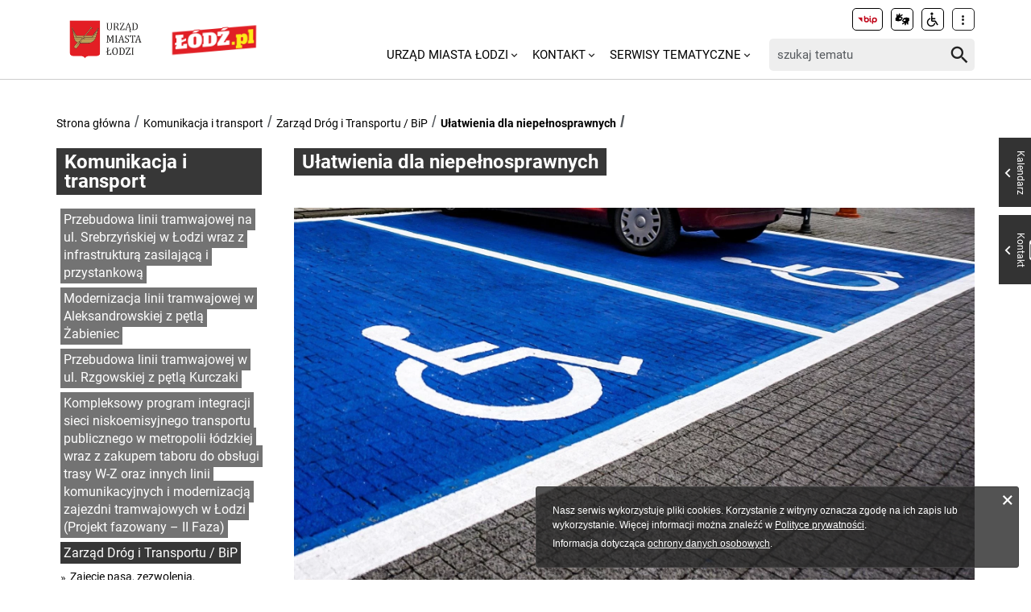

--- FILE ---
content_type: text/html; charset=utf-8
request_url: https://uml.lodz.pl/komunikacja-i-transport/zarzad-drog-i-transportu-bip/ulatwienia-dla-niepelnosprawnych/
body_size: 8363
content:
<!DOCTYPE html>
<html lang="pl">
<head> <meta charset="utf-8"> <!-- ======= Created by Magprojekt [mprt.pl] ======= 2023 ======= This website is powered by TYPO3 - inspiring people to share! TYPO3 is a free open source Content Management Framework initially created by Kasper Skaarhoj and licensed under GNU/GPL. TYPO3 is copyright 1998-2026 of Kasper Skaarhoj. Extensions are copyright of their respective owners. Information and contribution at https://typo3.org/ --> <base href="https://uml.lodz.pl/"> <link rel="icon" href="/typo3conf/ext/uml_portal/Resources/Public/Icons/favicon.ico" type="image/vnd.microsoft.icon"> <title>Ułatwienia dla niepełnosprawnych: Urząd Miasta Łodzi</title> <meta http-equiv="x-ua-compatible" content="IE=edge" /> <meta name="generator" content="TYPO3 CMS" /> <meta name="viewport" content="width=device-width, initial-scale=1" /> <meta name="robots" content="index,follow" /> <meta property="og:title" content="Ułatwienia dla niepełnosprawnych" /> <meta property="og:image" content="https://uml.lodz.pl/files/public/_processed_/3/4/csm_miejsca_4_c4b1810278.jpg" /> <meta name="twitter:card" content="summary" /> <meta name="apple-mobile-web-app-capable" content="no" /> <link rel="stylesheet" href="/typo3temp/assets/css/c0e63542d7f178955672dfad2e777947.css?1690984155" media="all"> <link rel="stylesheet" href="/typo3conf/ext/uml_portal/Resources/Public/Vendors/accessibility-toolbox/styles/css/accessibility.toolbox.css?1767106884" media="all"> <link rel="alternate stylesheet" href="/typo3conf/ext/uml_portal/Resources/Public/Css/highcontrast.css?1767106884" media="all" title="highcontrast"> <link rel="stylesheet" href="/typo3conf/ext/uml_portal/Resources/Public/Vendors/magnificpopup/magnific-popup.css?1767106884" media="all"> <link rel="stylesheet" href="/typo3conf/ext/uml_portal/Resources/Public/Vendors/mate.accordion/styles/css/mate.accordion.css?1767106884" media="all"> <link rel="stylesheet" href="/typo3conf/ext/uml_portal/Resources/Public/Vendors/slick/slick.css?1767106884" media="all"> <link rel="stylesheet" href="/typo3conf/ext/uml_portal/Resources/Public/Vendors/slick/slick-theme.css?1767106884" media="all"> <link rel="stylesheet" href="/typo3conf/ext/uml_portal/Resources/Public/Vendors/pickadate/themes/classic.css?1767106884" media="all"> <link rel="stylesheet" href="/typo3conf/ext/uml_portal/Resources/Public/Vendors/pickadate/themes/classic.date.css?1767106884" media="all"> <link rel="stylesheet" href="/typo3conf/ext/uml_portal/Resources/Public/Vendors/pickadate/themes/classic.time.css?1767106884" media="all"> <link rel="stylesheet" href="/typo3conf/ext/uml_portal/Resources/Public/Vendors/mediaelement/mediaelementplayer.css?1767106884" media="all"> <link rel="stylesheet" href="/typo3conf/ext/uml_portal/Resources/Public/Vendors/mediaelement-playlist/styles/css/mep-feature-playlist.css?1767106884" media="all"> <link rel="stylesheet" href="/typo3conf/ext/uml_portal/Resources/Public/Vendors/select2/select2.min.css?1767106884" media="all"> <link rel="stylesheet" href="/typo3conf/ext/uml_portal/Resources/Public/Css/mate.css?1767106884" media="all"> <link rel="stylesheet" href="/typo3conf/ext/uml_portal/Resources/Public/Vendors/cookie-box/styles/css/cookiebox.css?1767106884" media="all"> <link rel="stylesheet" href="/typo3conf/ext/uml_portal/Resources/Public/Vendors/tingle/tingle.min.css?1767106884" media="all"> <link rel="stylesheet" href="/typo3conf/ext/uml_portal/Resources/Public/Vendors/tooltipster/css/tooltipster.bundle.min.css?1767106884" media="all"> <link rel="stylesheet" href="/typo3conf/ext/uml_portal/Resources/Public/Vendors/tooltipster/css/plugins/tooltipster/sideTip/themes/tooltipster-sideTip-light.min.css?1767106884" media="all"> <link rel="stylesheet" href="/typo3conf/ext/uml_portal/Resources/Public/Vendors/twentytwenty/twentytwenty.css?1767106884" media="all"> <link rel="stylesheet" href="/typo3conf/ext/uml_portal/Resources/Public/Css/portal.css?1767106884" media="all"> <link rel="stylesheet" href="/typo3conf/ext/uml_portal/Resources/Public/Css/typo3_fsc.css?1767106884" media="all"> <script src="/typo3conf/ext/uml_portal/Resources/Public/Vendors/accessibility-toolbox/accessibility.toolbox.js?1767106884"></script> <script src="/typo3conf/ext/uml_portal/Resources/Public/JavaScript/Dist/banners.js?1767106884"></script> <script async src="//ads.biblioteka.lodz.pl/www/delivery/asyncjs.php"></script> <!-- Global site tag (gtag.js) - Google Analytics --> <script async src="https://www.googletagmanager.com/gtag/js?id=UA-25825547-40"></script> <script> window.dataLayer = window.dataLayer || []; function gtag(){dataLayer.push(arguments);} gtag('js', new Date()); gtag('config', 'UA-25825547-40'); </script> <!-- Global site tag (gtag.js) - AdWords: 790142032 --> <script async src="https://www.googletagmanager.com/gtag/js?id=AW-790142032"></script> <script> window.dataLayer = window.dataLayer || []; function gtag(){dataLayer.push(arguments);} gtag('js', new Date()); gtag('config', 'AW-790142032', { 'anonymize_ip': true }); </script> <!-- Global site tag (gtag.js) - Google Ads: 10940984035 --> <script async src="https://www.googletagmanager.com/gtag/js?id=AW-10940984035"></script> <script>window.dataLayer = window.dataLayer || []; function gtag(){dataLayer.push(arguments);} gtag('js', new Date()); gtag('config', 'AW-10940984035');</script> <!-- Event snippet for Wyswietlenie strony conversion page --> <script>gtag('event', 'conversion', {'send_to': 'AW-10940984035/V02uCO6r29MDEOPViOEo'});</script> <!-- Google tag (gtag.js) --> <script async src="https://www.googletagmanager.com/gtag/js?id=G-30F084ZHSL"></script> <script> window.dataLayer = window.dataLayer || []; function gtag(){dataLayer.push(arguments);} gtag('js', new Date()); gtag('config', 'G-30F084ZHSL'); </script> <base href="https://uml.lodz.pl"> <link rel="canonical" href="https://uml.lodz.pl/komunikacja-i-transport/zarzad-drog-i-transportu-bip/ulatwienia-dla-niepelnosprawnych/"/> 
<!-- VhsAssetsDependenciesLoaded inlinejs -->
</head>
<body class="is-subpage " data-page-level=3 > <ul id="accessible-menu"> <li><a href="/komunikacja-i-transport/zarzad-drog-i-transportu-bip/ulatwienia-dla-niepelnosprawnych/#accessible-aside-nav" tabindex="1">Menu główne</a></li> <li><a href="/komunikacja-i-transport/zarzad-drog-i-transportu-bip/ulatwienia-dla-niepelnosprawnych/#accessible-body" tabindex="2">Przeskocz do treści</a></li> <li><a href="/komunikacja-i-transport/zarzad-drog-i-transportu-bip/ulatwienia-dla-niepelnosprawnych/#accessible-footer" tabindex="3">Stopka</a></li> </ul> <header class="box--fluid"> <div class="box"> <div class="row d-flex align-items-center"> <div class="col-3 col-5--tablet col-4--phone"> <figure class="logos logos--main"> <a href="https://uml.lodz.pl/" tabindex="4"><img src="/files/public/banery/logo_herb.png" alt="Urząd Miasta Łodzi - strona główna"></a> <a href="https://lodz.pl/" tabindex="4" target="_blank"><img src="/files/public/banery/lodzPL_logo-svg2.png" alt="przejdź do serwisu z aktualnościami Lodz.pl. Link otworzy się w nowym oknie"></a> </figure> </div> <div class="col-9 hidden--desktop hidden--tablet inline-right"> <span class="icon-menu icon--lg" data-js-trigger="mobile-menu" data-js-target=".mobile-menu"></span> </div> <div class="col-9 col-7--tablet hidden--phone"> <div class="row"> <div class="col-12 inline-right d-flex justify-content-end"> <div class="nav nav-tools align-items-center"> <a href="http://bip.uml.lodz.pl" class="nav-tools-item nav-tools-item-bip" tabindex="6"> <span class="hidden">BIP</span> <img title="BIP" alt="BIP" src="/typo3conf/ext/uml_portal/Resources/Public/Images/bip/bip-logo-2.svg" width="26"/> </a> <a href="https://um-lodz.wideotlumacz.pl/" target="_blank" class="nav-tools-item" tabindex="7" rel="noreferrer"> <span class="hidden">Tłumacz migowy</span> <span title="Tłumacz migowy" class="icon-sign-lang"></span> </a> <a href="/niepelnosprawni/" class="nav-tools-item" tabindex="8"> <span class="hidden">Informacje dla niepełnosprawnych</span> <span title="Informacje dla niepełnosprawnych" class="icon-accessibility-alt"></span> </a> <div class="d-inline-block position-relative"> <button type="button" class="nav-tools-item" data-js-target="#nav-tools-dropdown" data-js-trigger="nav-tools-dropdown"> <span class="icon icon-more-vert"></span> </button> <div class="uml-dropdown" id="nav-tools-dropdown"> <div class="nav-social"> <p class="hidden--phone">Jesteśmy w mediach społecznościowych:</p> <a href="https://www.facebook.com/lodzpolska" title="Facebook" tabindex="9"> <span class="hide-text">Facebook</span> </a> <a href="https://twitter.com/miasto_lodz" title="Twitter" tabindex="9"> <span class="hide-text">Twitter</span> </a> <a href="https://www.instagram.com/kochamLodz/" title="Instagram" tabindex="9"> <span class="hide-text">Instagram</span> </a> <a href="https://www.youtube.com/user/LodzTube/videos" title="Łódź na YouTube" target="_blank" tabindex="9" rel="noreferrer"> <span class="hide-text">Łódź na YouTube</span> </a> <a href="https://www.tiktok.com/@kochamlodz" title="Łódź na TikTok" target="_blank" tabindex="9" rel="noreferrer"> <span class="hide-text">Łódź na TikTok</span> </a> </div> <hr> <ul class="nav-site nav-site--lang list-inline justify-content-end"><li class="active">PL</li><li class="lang-notrans">EN</li><li class="lang-notrans">UA</li></ul> </div> </div> </div> </div> </div> <div class="row d-flex mt-1 align-items-center"> <div class="col-8 p-0 inline-right"> <ul class="nav-site list-inline" role="menubar" id="accessible-aside-nav"><li class="level-1" role="none"><a href="/" role="menuitem" aria-haspopup="true" aria-expanded="false">Urząd Miasta Łodzi</a><span class="icon icon-arrow-down"></span><ul class="uml-dropdown" role="menu" tabindex="-1"><li class="level-2"><a href="https://bip.uml.lodz.pl/">Biuletyn Informacji Publicznej</a></li><li class="dropdown-hr"><hr></li><li class="level-2"><a href="https://lckm.uml.lodz.pl/zglos-interwencje">Zgłoś interwencję</a></li><li class="dropdown-hr"><hr></li><li class="level-2"><a href="https://wizyty.uml.lodz.pl/">Rezerwuj wizytę w UMŁ</a></li><li class="dropdown-hr"><hr></li><li class="level-2"><a href="https://bip.uml.lodz.pl/urzad-miasta/zalatw-sprawe-urzedowa/">Załatw sprawę w UMŁ</a></li><li class="dropdown-hr"><hr></li><li class="level-2"><a href="/urzad-miasta-lodzi-o-urzedzie/">Władze Łodzi</a></li><li class="dropdown-hr"><hr></li><li class="level-2"><a href="/urzad-miasta-lodzi/rada-miejska-w-lodzi/">Rada Miejska w Łodzi</a></li><li class="dropdown-hr"><hr></li><li class="level-2"><a href="/aktualnosci/">Informacje Urzędowe</a></li><li class="dropdown-hr"><hr></li><li class="level-2"><a href="/kalendarz-wydarzen/">Kalendarz wydarzeń</a></li><li class="dropdown-hr"><hr></li></ul></li><li class="level-1" role="none"><a href="/kontakt/" role="menuitem" aria-haspopup="true" aria-expanded="false">Kontakt</a><span class="icon icon-arrow-down"></span><ul class="uml-dropdown" role="menu" tabindex="-1"><li class="level-2"><a href="/kontakt/urzad-miasta-lodzi/">Urząd Miasta Łodzi</a></li><li class="dropdown-hr"><hr></li><li class="level-2"><a href="/kontakt/redakcja-lodzpl/">Redakcja Łódź.pl</a></li><li class="dropdown-hr"><hr></li><li class="level-2"><a href="/urzad-miasta-lodzi/lodzkie-centrum-kontaktu-zmieszkancami/">Łódzkie Centrum Kontaktu z Mieszkańcami</a></li><li class="dropdown-hr"><hr></li><li class="level-2"><a href="/dla-mieszkancow/zdrowie/telefony-i-infolinie-pomocy/">Telefony i infolinie pomocy</a></li><li class="dropdown-hr"><hr></li></ul></li><li class="level-1" role="none"><a href="/serwisy-tematyczne/" role="menuitem" aria-haspopup="true" aria-expanded="false">Serwisy tematyczne</a><span class="icon icon-arrow-down"></span><ul class="uml-dropdown" role="menu" tabindex="-1"><li class="level-2"><a href="/aktualnosci/">Aktualności</a></li><li class="dropdown-hr"><hr></li><li class="level-2"><a href="/bezpieczenstwo/">Bezpieczeństwo</a></li><li class="dropdown-hr"><hr></li><li class="level-2"><a href="/dla-biznesu/">Biznes</a></li><li class="dropdown-hr"><hr></li><li class="level-2"><a href="/budzet-obywatelski/">Budżet Obywatelski</a></li><li class="dropdown-hr"><hr></li><li class="level-2"><a href="/edukacja/">Edukacja</a></li><li class="dropdown-hr"><hr></li><li class="level-2"><a href="/ekoportal/">Ekoportal</a></li><li class="dropdown-hr"><hr></li><li class="level-2"><a href="/decydujemy/">DecydujeMy</a></li><li class="dropdown-hr"><hr></li><li class="level-2"><a href="/kalendarz-wydarzen/">Kalendarz wydarzeń</a></li><li class="dropdown-hr"><hr></li><li class="level-2"><a href="/komunikacja-i-transport/">Komunikacja i Transport</a></li><li class="dropdown-hr"><hr></li><li class="level-2"><a href="/konsument/">Konsument</a></li><li class="dropdown-hr"><hr></li><li class="level-2"><a href="/kultura/">Kultura</a></li><li class="dropdown-hr"><hr></li><li class="level-2"><a href="https://nowa.mapa.lodz.pl/">Mapa Łodzi</a></li><li class="dropdown-hr"><hr></li><li class="level-2"><a href="/dla-mieszkancow/mieszkalnictwo/">Mieszkalnictwo</a></li><li class="dropdown-hr"><hr></li><li class="level-2"><a href="/niepelnosprawni/">Niepełnosprawni</a></li><li class="dropdown-hr"><hr></li><li class="level-2"><a href="/dla-biznesu/nieruchomosci-na-sprzedaz-1/">Nieruchomości</a></li><li class="dropdown-hr"><hr></li><li class="level-2"><a href="/decydujemy/wspieramy/ngo/">Organizacje pozarządowe</a></li><li class="dropdown-hr"><hr></li><li class="level-2"><a href="/dla-mieszkancow/projekty-unijne/">Projekty Unijne</a></li><li class="dropdown-hr"><hr></li><li class="level-2"><a href="https://rewitalizacja.uml.lodz.pl/">Rewitalizacja</a></li><li class="dropdown-hr"><hr></li><li class="level-2"><a href="/seniorzy/">Seniorzy</a></li><li class="dropdown-hr"><hr></li><li class="level-2"><a href="/czas-wolny/sport/">Sport</a></li><li class="dropdown-hr"><hr></li><li class="level-2"><a href="https://lodz.travel/">Turystyka</a></li><li class="dropdown-hr"><hr></li><li class="level-2"><a href="/tytka18plus/">Tytka18+</a></li><li class="dropdown-hr"><hr></li><li class="level-2"><a href="https://wsparcie.uml.lodz.pl/dashboard">Wsparcie społeczne</a></li><li class="dropdown-hr"><hr></li><li class="level-2"><a href="/dla-mieszkancow/zdrowie/">Zdrowie</a></li><li class="dropdown-hr"><hr></li></ul></li></ul> </div> <div class="col-4"> <div class="tx_solr"> <div class="header__searchbox"> <form method="get" id="tx-solr-search-form-pi-search" action="/wyszukiwanie/" data-suggest="/wyszukiwanie?type=7384" data-suggest-header="Top Results" accept-charset="utf-8"> <div class="fieldset-group"> <label for="searchInput" class="hidden">Wyszukaj w serwisie</label> <input id="searchInput" type="search" class="tx-solr-q js-solr-q tx-solr-suggest tx-solr-suggest-focus form-control" name="tx_solr[q]" value="" placeholder="szukaj tematu" /> <button class="btn btn--transparent tx-solr-submit" type="submit"> <span class="hidden">Szukaj</span> <span class="icon-search"></span> </button> </div> </form> </div> </div> </div> </div> </div> </div> <div class="mobile-menu hidden--desktop hidden--tablet hidden-print"> <div class="d-flex mb-2 mobile-menu-nav"> <ul class="nav-site list-inline" role="menubar" id="accessible-aside-nav"><li class="level-1" role="none"><a href="/" role="menuitem" aria-haspopup="true" aria-expanded="false">Urząd Miasta Łodzi</a><span class="icon icon-arrow-down"></span><ul class="uml-dropdown" role="menu" tabindex="-1"><li class="level-2"><a href="https://bip.uml.lodz.pl/">Biuletyn Informacji Publicznej</a></li><li class="dropdown-hr"><hr></li><li class="level-2"><a href="https://lckm.uml.lodz.pl/zglos-interwencje">Zgłoś interwencję</a></li><li class="dropdown-hr"><hr></li><li class="level-2"><a href="https://wizyty.uml.lodz.pl/">Rezerwuj wizytę w UMŁ</a></li><li class="dropdown-hr"><hr></li><li class="level-2"><a href="https://bip.uml.lodz.pl/urzad-miasta/zalatw-sprawe-urzedowa/">Załatw sprawę w UMŁ</a></li><li class="dropdown-hr"><hr></li><li class="level-2"><a href="/urzad-miasta-lodzi-o-urzedzie/">Władze Łodzi</a></li><li class="dropdown-hr"><hr></li><li class="level-2"><a href="/urzad-miasta-lodzi/rada-miejska-w-lodzi/">Rada Miejska w Łodzi</a></li><li class="dropdown-hr"><hr></li><li class="level-2"><a href="/aktualnosci/">Informacje Urzędowe</a></li><li class="dropdown-hr"><hr></li><li class="level-2"><a href="/kalendarz-wydarzen/">Kalendarz wydarzeń</a></li><li class="dropdown-hr"><hr></li></ul></li><li class="level-1" role="none"><a href="/kontakt/" role="menuitem" aria-haspopup="true" aria-expanded="false">Kontakt</a><span class="icon icon-arrow-down"></span><ul class="uml-dropdown" role="menu" tabindex="-1"><li class="level-2"><a href="/kontakt/urzad-miasta-lodzi/">Urząd Miasta Łodzi</a></li><li class="dropdown-hr"><hr></li><li class="level-2"><a href="/kontakt/redakcja-lodzpl/">Redakcja Łódź.pl</a></li><li class="dropdown-hr"><hr></li><li class="level-2"><a href="/urzad-miasta-lodzi/lodzkie-centrum-kontaktu-zmieszkancami/">Łódzkie Centrum Kontaktu z Mieszkańcami</a></li><li class="dropdown-hr"><hr></li><li class="level-2"><a href="/dla-mieszkancow/zdrowie/telefony-i-infolinie-pomocy/">Telefony i infolinie pomocy</a></li><li class="dropdown-hr"><hr></li></ul></li><li class="level-1" role="none"><a href="/serwisy-tematyczne/" role="menuitem" aria-haspopup="true" aria-expanded="false">Serwisy tematyczne</a><span class="icon icon-arrow-down"></span><ul class="uml-dropdown" role="menu" tabindex="-1"><li class="level-2"><a href="/aktualnosci/">Aktualności</a></li><li class="dropdown-hr"><hr></li><li class="level-2"><a href="/bezpieczenstwo/">Bezpieczeństwo</a></li><li class="dropdown-hr"><hr></li><li class="level-2"><a href="/dla-biznesu/">Biznes</a></li><li class="dropdown-hr"><hr></li><li class="level-2"><a href="/budzet-obywatelski/">Budżet Obywatelski</a></li><li class="dropdown-hr"><hr></li><li class="level-2"><a href="/edukacja/">Edukacja</a></li><li class="dropdown-hr"><hr></li><li class="level-2"><a href="/ekoportal/">Ekoportal</a></li><li class="dropdown-hr"><hr></li><li class="level-2"><a href="/decydujemy/">DecydujeMy</a></li><li class="dropdown-hr"><hr></li><li class="level-2"><a href="/kalendarz-wydarzen/">Kalendarz wydarzeń</a></li><li class="dropdown-hr"><hr></li><li class="level-2"><a href="/komunikacja-i-transport/">Komunikacja i Transport</a></li><li class="dropdown-hr"><hr></li><li class="level-2"><a href="/konsument/">Konsument</a></li><li class="dropdown-hr"><hr></li><li class="level-2"><a href="/kultura/">Kultura</a></li><li class="dropdown-hr"><hr></li><li class="level-2"><a href="https://nowa.mapa.lodz.pl/">Mapa Łodzi</a></li><li class="dropdown-hr"><hr></li><li class="level-2"><a href="/dla-mieszkancow/mieszkalnictwo/">Mieszkalnictwo</a></li><li class="dropdown-hr"><hr></li><li class="level-2"><a href="/niepelnosprawni/">Niepełnosprawni</a></li><li class="dropdown-hr"><hr></li><li class="level-2"><a href="/dla-biznesu/nieruchomosci-na-sprzedaz-1/">Nieruchomości</a></li><li class="dropdown-hr"><hr></li><li class="level-2"><a href="/decydujemy/wspieramy/ngo/">Organizacje pozarządowe</a></li><li class="dropdown-hr"><hr></li><li class="level-2"><a href="/dla-mieszkancow/projekty-unijne/">Projekty Unijne</a></li><li class="dropdown-hr"><hr></li><li class="level-2"><a href="https://rewitalizacja.uml.lodz.pl/">Rewitalizacja</a></li><li class="dropdown-hr"><hr></li><li class="level-2"><a href="/seniorzy/">Seniorzy</a></li><li class="dropdown-hr"><hr></li><li class="level-2"><a href="/czas-wolny/sport/">Sport</a></li><li class="dropdown-hr"><hr></li><li class="level-2"><a href="https://lodz.travel/">Turystyka</a></li><li class="dropdown-hr"><hr></li><li class="level-2"><a href="/tytka18plus/">Tytka18+</a></li><li class="dropdown-hr"><hr></li><li class="level-2"><a href="https://wsparcie.uml.lodz.pl/dashboard">Wsparcie społeczne</a></li><li class="dropdown-hr"><hr></li><li class="level-2"><a href="/dla-mieszkancow/zdrowie/">Zdrowie</a></li><li class="dropdown-hr"><hr></li></ul></li></ul> </div> <div class="mt-auto d-flex flex-column"> <div class="mb-2"> <div class="tx_solr"> <div class="header__searchbox"> <form method="get" id="tx-solr-search-form-pi-search" action="/wyszukiwanie/" data-suggest="/wyszukiwanie?type=7384" data-suggest-header="Top Results" accept-charset="utf-8"> <div class="fieldset-group"> <label for="searchInput" class="hidden">Wyszukaj w serwisie</label> <input id="searchInput" type="search" class="tx-solr-q js-solr-q tx-solr-suggest tx-solr-suggest-focus form-control" name="tx_solr[q]" value="" placeholder="szukaj tematu" /> <button class="btn btn--transparent tx-solr-submit" type="submit"> <span class="hidden">Szukaj</span> <span class="icon-search"></span> </button> </div> </form> </div> </div> </div> <div class="d-flex justify-content-between nav-tools flex-wrap"> <div class="flex-grow-1 d-flex"> <a href="http://bip.uml.lodz.pl" class="nav-tools-item nav-tools-item-bip" tabindex="6"> <span class="hidden">BIP</span> <img title="BIP" alt="BIP" src="/typo3conf/ext/uml_portal/Resources/Public/Images/bip/bip-logo-2.svg" width="26"/> </a> <a href="https://um-lodz.wideotlumacz.pl/" target="_blank" class="nav-tools-item" tabindex="7" rel="noreferrer"> <span class="hidden">Tłumacz migowy</span> <span title="Tłumacz migowy" class="icon-sign-lang"></span> </a> <a href="/niepelnosprawni/" class="nav-tools-item" tabindex="8"> <span class="hidden">Informacje dla niepełnosprawnych</span> <span title="Informacje dla niepełnosprawnych" class="icon-accessibility-alt"></span> </a> <ul class="nav-site nav-site--lang list-inline justify-content-end"><li class="active">PL</li><li class="lang-notrans">EN</li><li class="lang-notrans">UA</li></ul> </div> <hr> <div class="nav-social"> <p class="hidden--phone">Jesteśmy w mediach społecznościowych:</p> <a href="https://www.facebook.com/lodzpolska" title="Facebook" tabindex="9"> <span class="hide-text">Facebook</span> </a> <a href="https://twitter.com/miasto_lodz" title="Twitter" tabindex="9"> <span class="hide-text">Twitter</span> </a> <a href="https://www.instagram.com/kochamLodz/" title="Instagram" tabindex="9"> <span class="hide-text">Instagram</span> </a> <a href="https://www.youtube.com/user/LodzTube/videos" title="Łódź na YouTube" target="_blank" tabindex="9" rel="noreferrer"> <span class="hide-text">Łódź na YouTube</span> </a> <a href="https://www.tiktok.com/@kochamlodz" title="Łódź na TikTok" target="_blank" tabindex="9" rel="noreferrer"> <span class="hide-text">Łódź na TikTok</span> </a> </div> </div> </div> </div> </div> </header> <main id="accessible-body" class="box"> <ul class="breadcrumbs list-path"> <li><a href="/">Strona główna</a></li><li><a href="/komunikacja-i-transport/">Komunikacja i transport</a></li><li><a href="/komunikacja-i-transport/zarzad-drog-i-transportu-bip/">Zarząd Dróg i Transportu / BiP</a></li><li class="active"><a href="/komunikacja-i-transport/zarzad-drog-i-transportu-bip/ulatwienia-dla-niepelnosprawnych/">Ułatwienia dla niepełnosprawnych</a></li> <li class="aside-nav-collapse hidden--desktop hidden--tablet"> <span class="icon-menu" data-js-trigger="aside-nav" data-js-target=".aside-container"></span> </li> </ul> <div class="row"> <div class="col-3 col-12--phone aside"> <div class="aside-container"> <div class="section-header"><span><a href="/komunikacja-i-transport/">Komunikacja i transport</a></span></div><ul class="aside-nav list-unstyled"><li><a href="/komunikacja-i-transport/przebudowa-linii-tramwajowej-na-srebrzynskiej/">Przebudowa linii tramwajowej na ul. Srebrzyńskiej w Łodzi wraz z infrastrukturą zasilającą i przystankową</a></li><li><a href="/komunikacja-i-transport/modernizacja-linii-tramwajowej-w-aleksandrowskiej-z-petla-zabieniec/">Modernizacja linii tramwajowej w Aleksandrowskiej z pętlą Żabieniec</a></li><li><a href="/komunikacja-i-transport/przebudowa-linii-tramwajowej-w-ul-rzgowskiej-z-petla-kurczaki/">Przebudowa linii tramwajowej w ul. Rzgowskiej z pętlą Kurczaki</a></li><li><a href="/komunikacja-i-transport/tramwaj-dla-lodzi-faza-2/">Kompleksowy program integracji sieci niskoemisyjnego transportu publicznego w metropolii łódzkiej wraz z zakupem taboru do obsługi trasy W-Z oraz innych linii komunikacyjnych i modernizacją zajezdni tramwajowych w Łodzi (Projekt fazowany – II Faza)</a></li><li class="aside-nav__has-subnav active"><a href="/komunikacja-i-transport/zarzad-drog-i-transportu-bip/">Zarząd Dróg i Transportu / BiP</a><ul class="aside-nav__subnav list-unstyled"><li><a href="/komunikacja-i-transport/zarzad-drog-i-transportu-bip/zajecie-pasa-zezwolenia-uzgodnienia/">Zajęcie pasa, zezwolenia, uzgodnienia</a></li><li><a href="/komunikacja-i-transport/zarzad-drog-i-transportu-bip/usuwanie-pojazdow/">Usuwanie pojazdów</a></li><li class="active"><a href="/komunikacja-i-transport/zarzad-drog-i-transportu-bip/ulatwienia-dla-niepelnosprawnych/">Ułatwienia dla niepełnosprawnych</a></li><li class="aside-nav__has-subnav"><a href="/komunikacja-i-transport/zarzad-drog-i-transportu-bip/system-informacji-miejskiej-i-oznakowanie-drog/">System Informacji Miejskiej i oznakowanie dróg</a></li><li class="aside-nav__has-subnav"><a href="/komunikacja-i-transport/zarzad-drog-i-transportu-bip/zamowienia-publiczne/">Zamówienia Publiczne</a></li><li class="aside-nav__has-subnav"><a href="/komunikacja-i-transport/zarzad-drog-i-transportu-bip/praca-w-zdit/">Praca w ZDiT</a></li><li class="aside-nav__has-subnav"><a href="/komunikacja-i-transport/zarzad-drog-i-transportu-bip/konsultacje-spoleczne/">Konsultacje społeczne</a></li><li><a href="/komunikacja-i-transport/zarzad-drog-i-transportu-bip/ogloszenia/">Ogłoszenia</a></li><li><a href="/komunikacja-i-transport/zarzad-drog-i-transportu-bip/zgloszenia-zewnetrzne/">Ochrona sygnalistów</a></li></ul></li><li><a href="/komunikacja-i-transport/zalatw-sprawe/">Załatw sprawę</a></li><li class="aside-nav__has-subnav"><a href="/komunikacja-i-transport/pasazer/">Pasażer</a><ul class="aside-nav__subnav list-unstyled"><li><a href="/komunikacja-i-transport/pasazer/schematy-linii-tramwajowych-iautobusowych/">Schematy linii tramwajowych i autobusowych</a></li><li><a href="/komunikacja-i-transport/pasazer/aktualnosci/">Aktualności</a></li><li class="aside-nav__has-subnav"><a href="/komunikacja-i-transport/pasazer/bilety-i-taryfy/">Bilety i taryfy</a></li><li><a href="/komunikacja-i-transport/pasazer/przystanki-na-zadanie/" target="_blank">Przystanki na żądanie</a></li><li><a href="/komunikacja-i-transport/pasazer/mapa-intersit/">Mapa InterSIT</a></li><li><a href="/komunikacja-i-transport/pasazer/inwestycje-w-komunikacje-miejska/">Inwestycje w komunikację miejską</a></li><li><a href="/komunikacja-i-transport/pasazer/regulaminy/">Regulaminy</a></li><li><a href="/komunikacja-i-transport/pasazer/raport-vox-populi/">Raport Vox Populi</a></li></ul></li><li class="aside-nav__has-subnav"><a href="/komunikacja-i-transport/kierowca/">Kierowca</a><ul class="aside-nav__subnav list-unstyled"><li><a href="https://lodz.pl/remonty/">Remonty</a></li><li><a href="/komunikacja-i-transport/kierowca/wykaz-drog/">Wykaz dróg</a></li><li class="aside-nav__has-subnav"><a href="/komunikacja-i-transport/kierowca/parkowanie-platne/">Parkowanie płatne</a></li><li><a href="/komunikacja-i-transport/kierowca/zgloszenie-szkody-odszkodowania/">Zgłoszenie szkody - Odszkodowania</a></li><li><a href="/komunikacja-i-transport/kierowca/prawa-jazdy-i-rejestracje-pojazdow/">Prawa jazdy i rejestracje pojazdów</a></li><li><a href="/komunikacja-i-transport/kierowca/bezpieczny-julianow-uspokojenie-ruchu/">Bezpieczny Julianów - Uspokojenie ruchu</a></li></ul></li><li class="aside-nav__has-subnav"><a href="/komunikacja-i-transport/rowerzysta/">Rowerzysta</a><ul class="aside-nav__subnav list-unstyled"><li><a href="/komunikacja-i-transport/rowerzysta/strategia-rozwoju-sieci-drog-rowerowych-w-lodzi/">Strategia rozwoju sieci dróg rowerowych w Łodzi</a></li><li><a href="http://lodzkirowerpubliczny.pl/">Łódzki Rower Publiczny</a></li><li><a href="/komunikacja-i-transport/rowerzysta/wojewodzki-rower-publiczny/">Wojewódzki Rower Publiczny</a></li><li><a href="http://www.c-and-a.com/pl/pl/shop/rowerowe-lodzkie">Szlaki rowerowe województwa łódzkiego</a></li></ul></li><li><a href="/komunikacja-i-transport/tramwaj-do-konstantynowa/">Tramwaj do Konstantynowa</a></li><li class="aside-nav__has-subnav"><a href="/komunikacja-i-transport/lodzkie-metro-tunel-srednicowy/">Łódzkie metro - Tunel średnicowy</a><ul class="aside-nav__subnav list-unstyled"><li class="aside-nav__has-subnav"><a href="/komunikacja-i-transport/lodzkie-metro-tunel-srednicowy/zmiany-w-komunikacji-miejskiej/">Zmiany w komunikacji miejskiej</a></li><li><a href="/komunikacja-i-transport/lodzkie-metro-tunel-srednicowy/zmiany-w-organizacji-ruchu/">Zmiany w organizacji ruchu</a></li></ul></li><li class="aside-nav__has-subnav"><a href="/komunikacja-i-transport/dworzec-autobusowy-lodz-fabryczna/">Dworzec Autobusowy - Łódź Fabryczna</a><ul class="aside-nav__subnav list-unstyled"><li><a href="/komunikacja-i-transport/dworzec-autobusowy-lodz-fabryczna/o-dworcu-lodz-fabryczna/">O Dworcu Łódź Fabryczna</a></li><li class="aside-nav__has-subnav"><a href="/komunikacja-i-transport/dworzec-autobusowy-lodz-fabryczna/dla-pasazerow/">Dla Pasażerów</a></li><li><a href="/komunikacja-i-transport/dworzec-autobusowy-lodz-fabryczna/jak-dojechac/">Jak dojechać?</a></li><li><a href="/komunikacja-i-transport/dworzec-autobusowy-lodz-fabryczna/dla-przewoznikow/">Dla Przewoźników</a></li></ul></li><li><a href="https://lka.lodzkie.pl" target="https://lka.lodzkie.pl">Łódzka Kolej Aglomeracyjna</a></li><li><a href="http://www.airport.lodz.pl/" target="http://www.airport.lodz.pl/">Lotnisko</a></li></ul> </div> </div> <div class="col-9 col-12--phone main-section"> <!--TYPO3SEARCH_begin--> <div class="subpage-header"> <h1 class="section-header"> <span>Ułatwienia dla niepełnosprawnych</span> </h1> </div> <div id="c19076" class="content-section content-layout-0 frame-default frame-type-textmedia"> <div class="ce-textpic ce-center ce-above"> <div class="gallery-popup ce-gallery" data-ce-columns="1" data-ce-images="1"> <div class="ce-outer"> <div class="ce-inner"> <div class="ce-row"> <div class="ce-column"> <figure class="mediaelement"> <img data-dimensionWidth="1024" data-dimensionHeight="577" src="/files/public/_processed_/3/4/csm_miejsca_4_12383a128d.jpg" width="1920" height="1082" alt="" /> </figure> </div> </div> </div> </div> </div> <div class="ce-bodytext"> <p class="inline-justify">W projektowaniu podstawową zasadą powinna stać się pełna dostępność przestrzeni miasta, budynk&oacute;w, pomieszczeń, środk&oacute;w komunikacji miejskiej, wydarzeń, usług w tym także usług cyfrowych - stron www, dokument&oacute;w elektronicznych. Podstawowym warunkiem pełnej dostępności jest zapewnienie wszystkim mieszkańcom możliwości funkcjonowania w tej przestrzeni w spos&oacute;b samodzielny, bez względu na posiadane ograniczenia sprawności, mobilności czy percepcji. Przygotowane zostały standardy dostępności dla os&oacute;b niepełnosprawnych, aby stały się wytycznymi do projektowania dla pracownik&oacute;w i wykonawc&oacute;w realizujących miejskie inwestycje.</p> <p class="inline-justify"><a href="/niepelnosprawni/bez-barier/lodzki-standard-dostepnosci/">Standardy dostępności.</a></p> </div> </div> </div> <!--TYPO3SEARCH_end--> <!--TYPO3SEARCH_begin--> <!--TYPO3SEARCH_end--> </div> </div> </main> <footer class="footer" id="accessible-footer"> <div class="box"> <div class="row"> <div class="col-9 col-8--tablet col-12--phone"> <div class="row footer__nav"> <div class="col-3 col-6--tablet col-6--phone grid-phone-add-gutter-bottom"><strong class="footer__nav__header">Usługi urzędowe</strong><ul class="list-unstyled"><li><a href="https://bip.uml.lodz.pl/urzad-miasta/zalatw-sprawe-urzedowa/wyszukiwarka-spraw/">Załatw sprawę w UMŁ</a></li><li><a href="https://wizyty.uml.lodz.pl/">Zarezerwuj wizytę w UMŁ</a></li><li><a href="https://lckm.uml.lodz.pl/zglos-interwencje">Zgłoś interwencję</a></li><li><a href="https://wsparcie.uml.lodz.pl">Wsparcie społeczne</a></li></ul></div><div class="col-3 col-6--tablet col-6--phone grid-phone-add-gutter-bottom"><strong class="footer__nav__header">Do pobrania</strong><ul class="list-unstyled"><li><a href="/dla-mieszkancow/o-miescie/herb-logo-i-symbole-lodzi/logo-lodzi/">Logo Łodzi</a></li><li><a href="http://mlodziwlodzi.pl/o-programie/zasady-uzywania-znaku-towarowego-graficznego-mlodzi-w-lodzi/">Logo "Młodzi w Łodzi"</a></li><li><a href="/dla-mieszkancow/o-miescie/herb-logo-i-symbole-lodzi/herb/">Herb Łodzi</a></li></ul></div><div class="col-3 col-6--tablet col-6--phone grid-phone-add-gutter-bottom"><strong class="footer__nav__header">Projekty</strong><ul class="list-unstyled"><li><a href="/dla-mieszkancow/projekty-unijne/">Projekty Unijne</a></li><li><a href="/projekty/cyfrowa-gmina/">Cyfrowa gmina</a></li><li><a href="/projekty/dofinansowanie-ze-srodkow-budzetu-panstwa/">Dofinansowanie ze Środków Budżetu Państwa</a></li><li><a href="/projekty/dofinansowane-z-nfosigw/">Dofinansowane z NFOŚiGW</a></li><li><a href="/projekty/dofinansowane-z-wfosigw-w-lodzi/">Dofinansowane z WFOŚiGW w Łodzi</a></li><li><a href="/projekty/dofinansowane-z-budzetu-samorzadu-wojewodztwa-lodzkiego/">Dofinansowane z budżetu Samorządu Województwa Łódzkiego</a></li></ul></div><div class="col-3 col-6--tablet col-6--phone grid-phone-add-gutter-bottom"><strong class="footer__nav__header">Dostępność</strong><ul class="list-unstyled"><li><a href="/dostepnosc/dostepnosc-architektoniczna-budynkow/">Dostępność Architektoniczna budynków</a></li><li><a href="/dostepnosc/o-urzedzie-miasta-w-lodzi-w-tekscie-prostym/">O Urzędzie Miasta w Łodzi w tekście prostym ETR</a></li><li><a href="/dostepnosc/informacja-o-urzedzie-w-pjm/">Informacja o Urzędzie w PJM</a></li><li><a href="/dostepnosc/deklaracja-dostepnosci/">Deklaracja dostępności</a></li></ul></div><div class="col-3 col-6--tablet col-6--phone grid-phone-add-gutter-bottom"><strong class="footer__nav__header">Media społecznościowe</strong><ul class="list-unstyled"><li><a href="https://www.facebook.com/lodzpolska" target="_blank">Łódź na Facebooku</a></li><li><a href="http://www.instagram.com/kochamLodz/" target="_blank">Łódź na Instagramie</a></li><li><a href="https://x.com/miasto_lodz" target="_blank">Łódź na X</a></li><li><a href="https://www.youtube.com/user/LodzTube/videos" target="_blank">Łódź na YouTube</a></li><li><a href="https://www.tiktok.com/@kochamlodz" target="_blank">Łódź na TikTok</a></li></ul></div><div class="col-3 col-6--tablet col-6--phone grid-phone-add-gutter-bottom"><strong class="footer__nav__header">Zobacz również</strong><ul class="list-unstyled"><li><a href="/zobacz-rowniez/rodo-newsletter/">Rodo - newsletter</a></li><li><a href="https://bip.uml.lodz.pl/inne-informacje/zglos-naruszenie/">Zgłoś naruszenie</a></li><li><a href="http://bip.uml.lodz.pl/inne-informacje/ochrona-danych-osobowych/">Ochrona Danych Osobowych (UMŁ)</a></li><li><a href="/zobacz-rowniez/polityka-jakosci-uml/">Polityka jakości UMŁ</a></li><li><a href="/polityka-plikow-cookies/">Polityka plików Cookies</a></li></ul></div> </div> <div class="footer__logo"> </div> </div> <div class="col-3 col-4--tablet col-12--phone footer__nav footer__infolinia box--flex--wrap"> <div> <strong class="footer__nav__header">TELEFONICZNA INFORMACJA UMŁ - Call Center</strong> <p class="nav-tel"><span class="icon icon-call"></span><a href="tel:+48(42)6384444">+48(42)6384444</a></p> <ul class="list-unstyled"> <li><a href="/aktualnosci/rss?type=9818" target="_blank">RSS Aktualności</a></li> </ul> </div> </div> </div> </div> <div class="go-top hidden--desktop" id="go-top" > <span class="icon-arrow-up"></span> </div> </footer> <div class="sticked-widgets"> <div class="sticked-widgets__widget sticked-calendar-widget hidden--phone"> <button class="sticked-widgets__widget-trigger" data-widget-calendar="toggle"> <i class="icon-event"></i> <span>Kalendarz</span> </button> <div class="sticked-widgets__widget-body"> <div class="iframe-container"> <span class="icon-spinner mate-spin widget-spinner"></span> <iframe src="" id="calendarWidgetUrl">=</iframe> </div> </div> </div> <div class="sticked-widgets__widget hidden--phone"> <a href="/kontakt/" class="sticked-widgets__widget-trigger"> <img src="/files/public/_processed_/c/5/csm_koperta_6f956812d1.png" width="80" height="80" alt="" /> <span>Kontakt</span> </a> <div class="sticked-widgets__widget-body"> <div> </div> </div> </div> </div> <div id="fb-root"></div> <script async defer crossorigin="anonymous" src="https://connect.facebook.net/pl_PL/sdk.js#xfbml=1&version=v11.0" nonce="jYzCdwx3"></script> <script>window.twttr = (function(d, s, id) { var js, fjs = d.getElementsByTagName(s)[0], t = window.twttr || {}; if (d.getElementById(id)) return t; js = d.createElement(s); js.id = id; js.src = "https://platform.twitter.com/widgets.js"; fjs.parentNode.insertBefore(js, fjs); t._e = []; t.ready = function(f) { t._e.push(f); }; return t; }(document, "script", "twitter-wjs"));</script> <script src="/typo3conf/ext/powermail/Resources/Public/JavaScript/Powermail/Form.min.js?1676967672" defer="defer"></script> <script src="/typo3conf/ext/uml_portal/Resources/Public/Vendors/jquery-2.2.4.min.js?1767106884"></script> <script src="https://www.youtube.com/player_api"></script> <script src="/typo3conf/ext/uml_portal/Resources/Public/Vendors/mate.accordion/mate.accordion.js?1767106884"></script> <script src="/typo3conf/ext/uml_portal/Resources/Public/Vendors/magnificpopup/jquery.magnific-popup.min.js?1767106884"></script> <script src="/typo3conf/ext/uml_portal/Resources/Public/Vendors/slick/slick.min.js?1767106884"></script> <script src="/typo3conf/ext/uml_portal/Resources/Public/Vendors/tinysort.min.js?1767106884"></script> <script src="/typo3conf/ext/uml_portal/Resources/Public/Vendors/mate-tools.js?1767106884"></script> <script src="/typo3conf/ext/uml_portal/Resources/Public/JavaScript/Dist/home-page-tools.js?1767106884"></script> <script src="/typo3conf/ext/uml_portal/Resources/Public/Vendors/pickadate/picker.js?1767106884"></script> <script src="/typo3conf/ext/uml_portal/Resources/Public/Vendors/pickadate/picker.time.js?1767106884"></script> <script src="/typo3conf/ext/uml_portal/Resources/Public/Vendors/pickadate/picker.date.js?1767106884"></script> <script src="/typo3conf/ext/uml_portal/Resources/Public/Vendors/pickadate/translations/pl_PL.js?1767106884"></script> <script src="/typo3conf/ext/uml_portal/Resources/Public/Vendors/mediaelement/mediaelement-and-player.min.js?1767106884"></script> <script src="/typo3conf/ext/uml_portal/Resources/Public/Vendors/mediaelement/renderers/vimeo.min.js?1767106884"></script> <script src="/typo3conf/ext/uml_portal/Resources/Public/Vendors/mediaelement/lang/pl.js?1767106884"></script> <script src="/typo3conf/ext/uml_portal/Resources/Public/Vendors/mediaelement-playlist/mep-feature-playlist.js?1767106884"></script> <script src="/typo3conf/ext/uml_portal/Resources/Public/Vendors/select2/select2.min.js?1767106884"></script> <script src="/typo3conf/ext/uml_portal/Resources/Public/Vendors/svg-pan-zoom.min.js?1767106884"></script> <script src="/typo3conf/ext/uml_portal/Resources/Public/Vendors/tooltipster/js/tooltipster.bundle.min.js?1767106884"></script> <script src="/typo3conf/ext/uml_portal/Resources/Public/Vendors/twentytwenty/jquery.event.move.js?1767106884"></script> <script src="/typo3conf/ext/uml_portal/Resources/Public/Vendors/twentytwenty/jquery.twentytwenty.js?1767106884"></script> <script src="/typo3conf/ext/uml_portal/Resources/Public/Vendors/tingle/tingle.js?1767106884"></script> <script src="/typo3conf/ext/uml_portal/Resources/Public/Vendors/sortable/Sortable.min.js?1767106884"></script> <script src="/typo3conf/ext/uml_portal/Resources/Public/JavaScript/Dist/main.js?1767106884"></script> <script src="/typo3conf/ext/uml_portal/Resources/Public/Vendors/iframeResizer/iframeResizer.min.js?1767106884"></script> <script src="/typo3conf/ext/uml_portal/Resources/Public/Vendors/cookie-box/cookiebox.js?1767106884"></script> <script src="/typo3conf/ext/solr/Resources/Public/JavaScript/JQuery/jquery.autocomplete.min.js?1686564681"></script> 
<script type="text/javascript">
    var widgeIframeUrl = "/kalendarz-wydarzen/widget/";

    var cookieBox = new cookieBox({
        privacyPolicy: true,
        position: 'bottom-right',
        cookiesPageURL: '/polityka-plikow-cookies/',
        personalDataProtectionPageURL: 'https://bip.uml.lodz.pl/inne-informacje/ochrona-danych-osobowych/',
        textMessage: '<p>Nasz serwis wykorzystuje pliki cookies. Korzystanie z witryny oznacza zgodę na ich zapis lub wykorzystanie. Więcej informacji można znaleźć w <a data-cookie-box-url>Polityce prywatności</a>.</p>'
            + '<p>Informacja dotycząca <a data-cookie-box-url2>ochrony danych osobowych</a>.</p>'
    });


</script></body>
</html>

--- FILE ---
content_type: application/javascript
request_url: https://uml.lodz.pl/typo3conf/ext/uml_portal/Resources/Public/Vendors/cookie-box/cookiebox.js?1767106884
body_size: 1763
content:
/**
 * Cookie Box, a simple Cookies Law information
 * https://github.com/r4fx/cookie-box
 * version: 2.0
 * release day: 16.03.2014
 * last update: 31.01.2016
 */

;(function () {

    cookieBox = function (options) {

        var defaults = {
            privacyPolicy: true,
            selfPosition: false,
            boxContainer: '#cookie-box',
            cookiesPageURL: '/polityka-plikow-cookies/',
            textMessage: '<p>Strona używa plików cookies. <a data-cookie-box-url>Dowiedz się więcej</a> o celu ich używania i zmianie ustawień cookies w przeglądarce. Korzystając ze strony wyrażasz zgodę na używanie cookies. <a data-cookie-box-close>Rozumiem</a>.</p>',
            position: 'bottom'
        };

        var plugin = this;
        plugin.settings = {};

        /**
         * Merge defaults with user options
         * @private
         * @param {Object} defaults Default settings
         * @param {Object} options User options
         * @returns {Object} Merged values of defaults and options
         */
        var extend = function () {
            var extended = {};

            for (key in arguments) {
                var argument = arguments[key];
                for (prop in argument) {
                    if (Object.prototype.hasOwnProperty.call(argument, prop)) {
                        extended[prop] = argument[prop];
                    }
                }
            }

            return extended;
        };

        // the "constructor" method that gets called when the object is created
        // this is a private method, it can be called only from inside the plugin
        var init = function () {

            // the plugin's final properties are the merged default and user-provided options (if any)
            plugin.settings = extend(defaults, options);

            // Get item from local storage
            var cookieInTheBox = localStorage.getItem('cookieIsInTheBox');

            /**
             *  Remove cookieBox container from source
             */
            function removeCookieBox() {
                var boxContainer = document.querySelector(plugin.settings.boxContainer);

                if (boxContainer) {
                    boxContainer.parentNode.removeChild(boxContainer);
                }
            }

            /**
             *  Generate cookie box if all conditions is met
             */
            if (plugin.settings.privacyPolicy && !(cookieInTheBox)) {

                var bodyTag = document.querySelector('body');
                var cookieBoxHashFree = plugin.settings.boxContainer.replace("#", "");
                var cookieBoxElements = {
                    container: document.createElement('div'),
                    bodyWrapper: document.createElement('div'),
                    closeBtn: document.createElement('span'),
                    body: plugin.settings.textMessage
                };

                cookieBoxElements.container.id = cookieBoxHashFree;
                cookieBoxElements.container.className = cookieBoxHashFree + ' ' + cookieBoxHashFree + '--' + plugin.settings.position;
                cookieBoxElements.container.dataset.cookieBox = '';

                cookieBoxElements.closeBtn.className = cookieBoxHashFree + '__close-box';
                cookieBoxElements.closeBtn.dataset.cookieBoxClose = '';

                /**
                 *  Self mode cookie box container
                 */
                var checkContainer = document.querySelector(plugin.settings.boxContainer);

                if (plugin.settings.selfPosition && !checkContainer) {
                    console.error('CookieBox message: "selfPosition" option is set, please add an element with id "' + plugin.settings.boxContainer + '" to document or unset "selfPosition".');
                    return false;
                } else if (!plugin.settings.selfPosition && checkContainer) {
                    console.error('CookieBox message: Please set "selfPosition" option or remove element with id "' + plugin.settings.boxContainer + '".');
                    return false;
                }

                /**
                 *  Auto generate cookie box container if self mode is not set
                 */
                if (!plugin.settings.selfPosition && !checkContainer) {
                    bodyTag.appendChild(cookieBoxElements.container);
                }

                /**
                 *  if container is ready than generate content
                 */
                var cookieBoxObject = document.querySelector(plugin.settings.boxContainer);

                if (cookieBoxObject) {
                    cookieBoxObject.appendChild(cookieBoxElements.bodyWrapper);
                    cookieBoxObject.children[0].innerHTML = cookieBoxElements.body;
                    cookieBoxObject.querySelector('[data-cookie-box-url]').href = plugin.settings.cookiesPageURL ? plugin.settings.cookiesPageURL : '#';
                    cookieBoxObject.querySelector('[data-cookie-box-url2]').href = plugin.settings.personalDataProtectionPageURL ? plugin.settings.personalDataProtectionPageURL : '#';
                    cookieBoxObject.appendChild(cookieBoxElements.closeBtn);
                    cookieBoxObject.querySelector('[data-cookie-box-close]').href = '' ? '' : '#';

                    // Hide and remove cookie box
                    var closeBtn = cookieBoxObject.querySelectorAll('[data-cookie-box-close]');
                    for (var i = 0; i < closeBtn.length; i++) {
                        closeBtn[i].addEventListener('click', function (evt) {
                            localStorage.setItem('cookieIsInTheBox', 'true');
                            cookieBoxObject.classList.add(cookieBoxHashFree + '--inactive');
                            setTimeout(removeCookieBox, 300);
                            evt.preventDefault();
                        }, false);
                    }
                }
            } else {
                removeCookieBox();
            }
        };

        init();
    };
})();